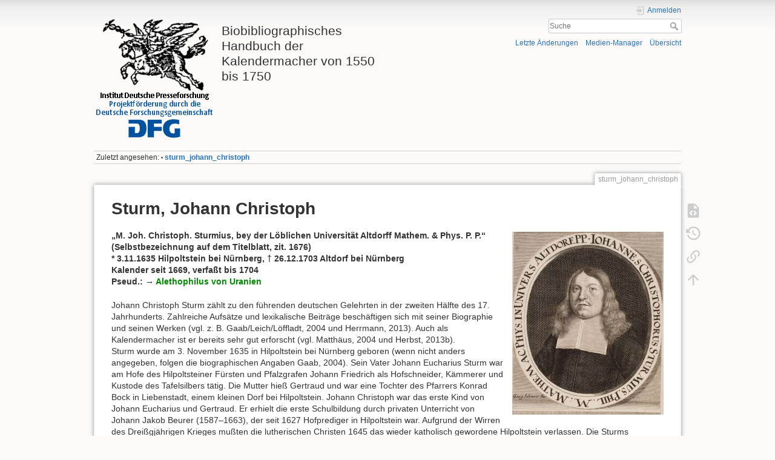

--- FILE ---
content_type: text/html; charset=utf-8
request_url: https://www.presseforschung.uni-bremen.de/dokuwiki/doku.php?id=sturm_johann_christoph
body_size: 9024
content:
<!DOCTYPE html>
<html lang="de" dir="ltr" class="no-js">
<head>
    <meta charset="utf-8" />
    <title>sturm_johann_christoph [Biobibliographisches Handbuch der Kalendermacher von 1550 bis 1750]</title>
    <script>(function(H){H.className=H.className.replace(/\bno-js\b/,'js')})(document.documentElement)</script>
    <meta name="generator" content="DokuWiki"/>
<meta name="theme-color" content="#008800"/>
<meta name="robots" content="index,follow"/>
<meta name="keywords" content="sturm_johann_christoph"/>
<link rel="search" type="application/opensearchdescription+xml" href="/dokuwiki/lib/exe/opensearch.php" title="Biobibliographisches Handbuch der Kalendermacher von 1550 bis 1750"/>
<link rel="start" href="/dokuwiki/"/>
<link rel="contents" href="/dokuwiki/doku.php?id=sturm_johann_christoph&amp;do=index" title="Übersicht"/>
<link rel="manifest" href="/dokuwiki/lib/exe/manifest.php"/>
<link rel="alternate" type="application/rss+xml" title="Letzte Änderungen" href="/dokuwiki/feed.php"/>
<link rel="alternate" type="application/rss+xml" title="Aktueller Namensraum" href="/dokuwiki/feed.php?mode=list&amp;ns="/>
<link rel="alternate" type="text/html" title="HTML Klartext" href="/dokuwiki/doku.php?do=export_xhtml&amp;id=sturm_johann_christoph"/>
<link rel="alternate" type="text/plain" title="Wiki Markup" href="/dokuwiki/doku.php?do=export_raw&amp;id=sturm_johann_christoph"/>
<link rel="canonical" href="https://www.presseforschung.uni-bremen.de/dokuwiki/doku.php?id=sturm_johann_christoph"/>
<link rel="stylesheet" href="/dokuwiki/lib/exe/css.php?t=dokuwiki&amp;tseed=f2553eb87e443457976ac207598f251e"/>
<!--[if gte IE 9]><!-->
<script >/*<![CDATA[*/var NS='';var JSINFO = {"id":"sturm_johann_christoph","namespace":"","ACT":"show","useHeadingNavigation":0,"useHeadingContent":0};
/*!]]>*/</script>
<script charset="utf-8" src="/dokuwiki/lib/exe/jquery.php?tseed=34a552433bc33cc9c3bc32527289a0b2" defer="defer"></script>
<script charset="utf-8" src="/dokuwiki/lib/exe/js.php?t=dokuwiki&amp;tseed=f2553eb87e443457976ac207598f251e" defer="defer"></script>
<!--<![endif]-->
    <meta name="viewport" content="width=device-width,initial-scale=1" />
    <link rel="shortcut icon" href="/dokuwiki/lib/tpl/dokuwiki/images/favicon.ico" />
<link rel="apple-touch-icon" href="/dokuwiki/lib/tpl/dokuwiki/images/apple-touch-icon.png" />
    </head>

<body>
    <div id="dokuwiki__site"><div id="dokuwiki__top" class="site dokuwiki mode_show tpl_dokuwiki     ">

        
<!-- ********** HEADER ********** -->
<div id="dokuwiki__header"><div class="pad group">

    
    <div class="headings group">
        <ul class="a11y skip">
            <li><a href="#dokuwiki__content">zum Inhalt springen</a></li>
        </ul>

        <h1><a href="/dokuwiki/doku.php?id=Startseite"  accesskey="h" title="[H]"><img src="/dokuwiki/lib/exe/fetch.php?media=wiki:logo.png" width="200" height="200" alt="" /> <span>Biobibliographisches Handbuch der Kalendermacher von 1550 bis 1750</span></a></h1>
            </div>

    <div class="tools group">
        <!-- USER TOOLS -->
                    <div id="dokuwiki__usertools">
                <h3 class="a11y">Benutzer-Werkzeuge</h3>
                <ul>
                    <li class="action login"><a href="/dokuwiki/doku.php?id=sturm_johann_christoph&amp;do=login&amp;sectok=" title="Anmelden" rel="nofollow"><span>Anmelden</span><svg xmlns="http://www.w3.org/2000/svg" width="24" height="24" viewBox="0 0 24 24"><path d="M10 17.25V14H3v-4h7V6.75L15.25 12 10 17.25M8 2h9a2 2 0 0 1 2 2v16a2 2 0 0 1-2 2H8a2 2 0 0 1-2-2v-4h2v4h9V4H8v4H6V4a2 2 0 0 1 2-2z"/></svg></a></li>                </ul>
            </div>
        
        <!-- SITE TOOLS -->
        <div id="dokuwiki__sitetools">
            <h3 class="a11y">Webseiten-Werkzeuge</h3>
            <form action="/dokuwiki/doku.php?id=Startseite" method="get" role="search" class="search doku_form" id="dw__search" accept-charset="utf-8"><input type="hidden" name="do" value="search" /><input type="hidden" name="id" value="sturm_johann_christoph" /><div class="no"><input name="q" type="text" class="edit" title="[F]" accesskey="f" placeholder="Suche" autocomplete="on" id="qsearch__in" value="" /><button value="1" type="submit" title="Suche">Suche</button><div id="qsearch__out" class="ajax_qsearch JSpopup"></div></div></form>            <div class="mobileTools">
                <form action="/dokuwiki/doku.php" method="get" accept-charset="utf-8"><div class="no"><input type="hidden" name="id" value="sturm_johann_christoph" /><select name="do" class="edit quickselect" title="Werkzeuge"><option value="">Werkzeuge</option><optgroup label="Seiten-Werkzeuge"><option value="edit">Zeige Quelltext</option><option value="revisions">Ältere Versionen</option><option value="backlink">Links hierher</option></optgroup><optgroup label="Webseiten-Werkzeuge"><option value="recent">Letzte Änderungen</option><option value="media">Medien-Manager</option><option value="index">Übersicht</option></optgroup><optgroup label="Benutzer-Werkzeuge"><option value="login">Anmelden</option></optgroup></select><button type="submit">&gt;</button></div></form>            </div>
            <ul>
                <li class="action recent"><a href="/dokuwiki/doku.php?id=sturm_johann_christoph&amp;do=recent" title="Letzte Änderungen [r]" rel="nofollow" accesskey="r">Letzte Änderungen</a></li><li class="action media"><a href="/dokuwiki/doku.php?id=sturm_johann_christoph&amp;do=media&amp;ns=" title="Medien-Manager" rel="nofollow">Medien-Manager</a></li><li class="action index"><a href="/dokuwiki/doku.php?id=sturm_johann_christoph&amp;do=index" title="Übersicht [x]" rel="nofollow" accesskey="x">Übersicht</a></li>            </ul>
        </div>

    </div>

    <!-- BREADCRUMBS -->
            <div class="breadcrumbs">
                                        <div class="trace"><span class="bchead">Zuletzt angesehen:</span> <span class="bcsep">•</span> <span class="curid"><bdi><a href="/dokuwiki/doku.php?id=sturm_johann_christoph"  class="breadcrumbs" title="sturm_johann_christoph">sturm_johann_christoph</a></bdi></span></div>
                    </div>
    


    <hr class="a11y" />
</div></div><!-- /header -->

        <div class="wrapper group">

            
            <!-- ********** CONTENT ********** -->
            <div id="dokuwiki__content"><div class="pad group">
                
                <div class="pageId"><span>sturm_johann_christoph</span></div>

                <div class="page group">
                                                            <!-- wikipage start -->
                    
<h1 class="sectionedit1" id="sturm_johann_christoph">Sturm, Johann Christoph</h1>
<div class="level1">

<p>
<a href="/dokuwiki/lib/exe/detail.php?id=sturm_johann_christoph&amp;media=wiki:johann_christoph_sturm.jpg" class="media" title="wiki:johann_christoph_sturm.jpg"><img src="/dokuwiki/lib/exe/fetch.php?w=250&amp;tok=a23f9d&amp;media=wiki:johann_christoph_sturm.jpg" class="mediaright" title="Johann Christoph Sturm" alt="Johann Christoph Sturm" width="250" /></a>
</p>

<p>
<strong>„M. Joh. Christoph. Sturmius, bey der Löblichen Universität Altdorff Mathem. &amp; Phys. P. P.“ (Selbstbezeichnung auf dem Titelblatt, zit. 1676)<br/>

* 3.11.1635 Hilpoltstein bei Nürnberg, † 26.12.1703 Altdorf bei Nürnberg<br/>

Kalender seit 1669, verfaßt bis 1704<br/>

Pseud.: → <a href="/dokuwiki/doku.php?id=alethophilus_von_uranien_pseud" class="wikilink1" title="alethophilus_von_uranien_pseud" data-wiki-id="alethophilus_von_uranien_pseud">Alethophilus von Uranien</a></strong>
</p>

<p>
Johann Christoph Sturm zählt zu den führenden deutschen Gelehrten in der zweiten Hälfte des 17. Jahrhunderts. Zahlreiche Aufsätze und lexikalische Beiträge beschäftigen sich mit seiner Biographie und seinen Werken (vgl. z. B. Gaab/Leich/Löffladt, 2004 und Herrmann, 2013). Auch als Kalendermacher ist er bereits sehr gut erforscht (vgl. Matthäus, 2004 und Herbst, 2013b).<br/>

Sturm wurde am 3. November 1635 in Hilpoltstein bei Nürnberg geboren (wenn nicht anders angegeben, folgen die biographischen Angaben Gaab, 2004). Sein Vater Johann Eucharius Sturm war am Hofe des Hilpoltsteiner Fürsten und Pfalzgrafen Johann Friedrich als Hofschneider, Kämmerer und Kustode des Tafelsilbers tätig. Die Mutter hieß Gertraud und war eine Tochter des Pfarrers Konrad Bock in Liebenstadt, einem kleinen Dorf bei Hilpoltstein. Johann Christoph war das erste Kind von Johann Eucharius und Gertraud. Er erhielt die erste Schulbildung durch privaten Unterricht von Johann Jakob Beurer (1587–1663), der seit 1627 Hofprediger in Hilpoltstein war. Aufgrund der Wirren des Dreißgjährigen Krieges mußten die lutherischen Christen 1645 das wieder katholisch gewordene Hilpoltstein verlassen. Die Sturms flüchteten nach Weißenburg. Dort wurde Johann Christoph am 11. Mai 1646 in das Schülerverzeichnis der Lateinschule aufgenommen. Da der Vater eine Anstellung am Oettinger Hof erhalten und Weißenburg verlassen, den Sohn aber an der Lateinschule zurückgelassen hatte, wohnte Sturm nun bei Johannes Hupfer (1580–1656), dem Direktor der Schule. Mit fast 18 Jahren zog Sturm 1653 nach Nürnberg, wo er bei Daniel Wülfer (1617–1685), Prediger bei St. Lorenz sowie Kirchen- und Konsistorialrat am Oettinger Hof, wohnte und diesem als Schreibkraft diente. Wülfer war zuvor Lehrer für Logik, Metaphysik und Physik am Egidiengymnasium und lehrte dort nicht nur die Physik nach Aristoteles, sondern auch nach René Descartes (1596–1650). Möglicherweise wurde Sturm bereits durch Wülfer mit der neuen Physik von Descartes bekannt (vgl. Gaab, 2004, S. 23), von der er später als Eklektiker jene Hypothesen auswählte, mit denen er die bei den physikalischen Experimenten vorgefundenen Fakten am besten erklären konnte (vgl. Wiesenfeldt, 2002, S. 159f.).<br/>

Obwohl sich Sturm am 4. Oktober 1653 in die Matrikel der Altdorfer Universität eingeschrieben hatte (Steinmeyer, 1912, Bd. 1, S. 294 „[1653.] X. 4. Johannes Christophorus Sturmius, Hilpoltstein.“), begann er dort noch kein Studium, sondern erst zweieinhalb Jahre später in Jena. Am 28. Februar 1656 schrieb er sich in die Matrikel der Universität ein (Jauernig/Steiger, 1977, S. 800 „Sturmius, Joh. Chphs., Hilpoltsteina Neo-Palatinus, 28. Febr. 1656“). Fortan studierte er Mathematik, Physik und Theologie. Sein wichtigster Jenaer Lehrer wurde der zehn Jahre ältere Erhard Weigel (1625–1699), mit dem ihn auch nach dem Studium die Bestrebungen um die Zurückdrängung der Astrologie aus den Schriften und Köpfen der Menschen verband. In dieser Hinsicht fand er in der zweiten Hälfte des 17. Jahrhunderts Gleichgesinnte in den Kalendermachern → <a href="/dokuwiki/doku.php?id=lin_n_emann_albert" class="wikilink1" title="lin_n_emann_albert" data-wiki-id="lin_n_emann_albert">Albert Linemann</a>, → <a href="/dokuwiki/doku.php?id=grueneberg_christian" class="wikilink1" title="grueneberg_christian" data-wiki-id="grueneberg_christian">Christian Grüneberg</a>, → <a href="/dokuwiki/doku.php?id=richter_christoph" class="wikilink1" title="richter_christoph" data-wiki-id="richter_christoph">Christoph Richter</a> und → <a href="/dokuwiki/doku.php?id=kirch_gottfried" class="wikilink1" title="kirch_gottfried" data-wiki-id="kirch_gottfried">Gottfried Kirch</a>, ab 1700 auch in → <a href="/dokuwiki/doku.php?id=hamberger_georg_albrecht" class="wikilink1" title="hamberger_georg_albrecht" data-wiki-id="hamberger_georg_albrecht">Georg Albrecht Hamberger</a> und → <a href="/dokuwiki/doku.php?id=junius_ulrich" class="wikilink1" title="junius_ulrich" data-wiki-id="junius_ulrich">Ulrich Junius</a>  (vgl. Herbst, 2010a, bes. S. 185f., 217f., 273f.).<br/>

In Jena wurde Sturm am 27. Januar 1658 zum Magister der Philosophie promoviert. Anschließend stand er selbst einigen theologischen und mathematisch-physikalischen Disputationen vor. Seine Studien setzte Sturm an der Universität in Leiden fort, wo er sich am 11. Oktober 1660 in die Matrikel einschrieb (Du Rieu, 1875, S. 484 „[1660] Oct. 11. Johannes Christophorus Sturmius Norimbergensis Hilpoltsteinensis. 24, T. et Mat.“). In Leiden wurde Johann de Raey (1622–1702) sein wichtigster Lehrer, der seit 1653 den Lehrstuhl für Physik innehatte und die Philosophie von Descartes lehrte. Im Sommer 1661 kehrte Sturm über Hamburg, Magdeburg und Leipzig nach Jena zurück und setzte dort sein Studium fort. Ende 1662 ging er nach Nürnberg, wo er auf eine akademische Anstellung am Egidiengymnasium hoffte. Da sich diese Erwartung nicht erfüllte, ging er zu seiner Familie nach Oettingen und suchte beim Pfalzgrafen Albrecht Ernst I. um eine Anstellung als Pfarrer nach. Im Juni 1664 wurde Sturm auf das Pfarramt in Deiningen und Klosterzimmern unweit von Nördlingen berufen, das er Ende des Jahres antrat.<br/>

Sturm wohnte seit Ende 1664 in Deiningen. Hier heiratete er am 8. November 1664 Barbara Johanna Keßler (5.11.1642–6.5.1679), Tochter des Kanzleisekretärs Ludwig Erhard Keßler und dessen Frau Anna Rosina. Aus dieser Ehe gingen sieben Kinder hervor: Johann Jakob (?–?), Johannes Conrad (starb kurz nach der Geburt am 12.4.1668), Leonhard Christoph (5.11.1669–6.6.1719), Johann Christoph (?–?), Maria Barbara (starb kurz nach der Geburt am 7.5.1672), Moritz Eucharius (28.5.1676–?), Georg Reichard (?–?). Am 15. August 1669 wurde Sturm Nachfolger des verstorbenen Mathematik- und Physikprofessors → <a href="/dokuwiki/doku.php?id=trew_abdias" class="wikilink1" title="trew_abdias" data-wiki-id="trew_abdias">Abdias Trew</a> an der Universität in Altdorf, wohin er mit seiner Familie umzog. Nachdem seine Frau 1679 gestorben war, heiratete er am 5. Oktober 1580 in Nördlingen Maria Salome Höchstetter (31.3.1653–8.5.1691). Mit ihr hatte Sturm fünf Töchter: Sibylla Euphrosyna (?–?), Anna Jacobina (?–?.4.1722), Maria Catharina (?–?), Susanna Margaretha (21.6.1688–4.9.1688), Anna Catharina (28.4.1691–9.2.1692). Kurz nach der Geburt der fünften Tochter starb Sturms Frau am 13. Mai 1691. Ein Jahr später heiratete Sturm am 18. Mai 1692 erneut, und zwar Dorothea Elisabetha (ca. 1646–?), Witwe des Kammersekretärs Johann Göring. Etwa 1696 kam die Tochter Maria Christina (ca. 1696–?) zur Welt. Nach einem am 26. Oktober 1703 erlittenen Schlaganfall starb Sturm am 26. Dezember 1703 (Gaab, 2004, S. 55; die lateinische Leichenpredigt in deutscher Übersetzung in Herrmann/Platz, 2003, S. 11–26).<br/>

Johann Christoph Sturms Leistungen werden in verschiedenen Gebieten hervorgehoben. In der Philosophie gilt er als ein Frühaufklärer, der die eklektische Methode anwandte und lehrte. Für die Geschichte der Universität war er der erste Hochschullehrer, der regelmäßig physikalische Experimente („Collegium Experimentale“) in den Lehrbetrieb aufnahm. In diesem Zusammenhang erfand er auch neue Meßinstrumente. Seine Mathematiklehrbücher zeichnen ihn als hervorragenden Didaktiker aus. Auf dem astronomischen Gebiet vertrat er entschieden das copernicanische Weltbild. In dem auch für das Alltagsleben der Menschen wichtigen Bereich des Kalenderwesens setzte sich Sturm um 1700 für die von Erhard Weigel angestoßene Vereinigung von Gregorianischem und Julianischem Kalender ein, was zwar nicht endgültig gelang aber schließlich zur Einführung des Verbesserten Kalenders auf Seiten der Protestanten und damit zur Überwindung der doppelten Tageszählung führte. Und die von ihm verfaßten Schreibkalender nutzte er, um die Menschen über die naturwissenschaftliche Unhaltbarkeit der astrologischen Regeln aufzuklären. Mit dem „Finsternissen=Calender“ für 1676 ohne jeglichen astrologischen Bezug schuf Sturm das erste astronomische Jahrbuch (Herbst, 2013b), womit er der Entwicklung im astronomischen Fachbuchwesen rund einhundert Jahre voraus war. Aus der umfangreichen Korrespondenz mit zahlreichen Gelehrten in verschiedenen Ländern Europas sind mehrere Briefe überliefert (aufgelistet in Gaab/Leich/Löffladt, 2004, S. 305–311), von denen einige auch gedruckt vorliegen (z. B. die mit Gottfried Kirch gewechselten Briefe, siehe Herbst, 2006) und andere für einen Aufsatz ausgewertet wurden (z. B. die mit Antonio Magliabechi in Florenz gewechselten Briefe, siehe Kleinert, 2013, S. 267–271).
</p>

<p>
<strong>Titel (ohne den des Pseudonyms):</strong><br/>

(1) 1676–1677: Recht=Astronomischer/ von allen Aberglaubischen Waarsagereyen und Ungewißheiten gesäuberter und Absonderlich so genannter Finsternissen=Calender.<br/>

(2) 1687–1689: Recht Astronomischer von allen Aberglaubischen Waarsagereyen gesäuberter und Absonderlich so genannter Curiositäten=Calender.<br/>

(3) 1690–1700: Der kleinen Atlantis= Oder Zweyten Neuen Welt= Kalender.<br/>

(4) 1702–1704: Vernunfft= Weisheit= und Tugend=Calender.<br/>

<strong>Druck und Verlag:</strong><br/>

(1) Christoph Gerhard, Nürnberg.<br/>

(2) Johann Andreas Endters Erben, Nürnberg.<br/>

(3) Johann Andreas Endters Söhne, Nürnberg.<br/>

(4) Johann Jonathan Felseckers Erben, Nürnberg.<br/>

<strong>Nachweis:</strong><br/>

Herbst, 2008a, S. 153f. Ergänzung: StB Nürnberg (Ex. für 1688 Reihe 2, für 1693 Reihe 3), StA Weißenburg (Ex. für 1704 Reihe 4), UB Warschau (Ex. für 1693 Reihe 3). Matthäus, 1969, Sp. 1363f. Gaab/Leich/Löffladt, 2004, S. 279–281. <a href="http://kxp.k10plus.de/DB=1.28/CMD?MATCFILTER=N&amp;MATCSET=N&amp;ACT0=&amp;IKT0=&amp;TRM0=&amp;ACT3=*&amp;IKT3=8183&amp;ACT=SRCHA&amp;IKT=1004&amp;SRT=YOP&amp;ADI_BIB=&amp;TRM=sturm%2C+johann+christoph&amp;REC=*&amp;TRM3=" class="urlextern" title="http://kxp.k10plus.de/DB=1.28/CMD?MATCFILTER=N&amp;MATCSET=N&amp;ACT0=&amp;IKT0=&amp;TRM0=&amp;ACT3=*&amp;IKT3=8183&amp;ACT=SRCHA&amp;IKT=1004&amp;SRT=YOP&amp;ADI_BIB=&amp;TRM=sturm%2C+johann+christoph&amp;REC=*&amp;TRM3=" rel="ugc nofollow">VD17</a>. <a href="https://thesaurus.cerl.org/cgi-bin/record.pl?rid=cnp01362984" class="urlextern" title="https://thesaurus.cerl.org/cgi-bin/record.pl?rid=cnp01362984" rel="ugc nofollow">CERL</a>. <a href="https://vd18.gbv.de/viewer/searchadvanced/-/%28U002B%28MD_AUTHOR%3A%28sturm+AND+johann+AND+christoph%29%29%29/1/RELEVANCE/MD_AUTHOR%3ASturm%2C+Johann+Christoph/" class="urlextern" title="https://vd18.gbv.de/viewer/searchadvanced/-/%28U002B%28MD_AUTHOR%3A%28sturm+AND+johann+AND+christoph%29%29%29/1/RELEVANCE/MD_AUTHOR%3ASturm%2C+Johann+Christoph/" rel="ugc nofollow">VD18</a> (ohne Kalender).<br/>

<strong>Online:</strong><br/>

<a href="http://zs.thulb.uni-jena.de/receive/jportal_jpjournal_00000321" class="urlextern" title="http://zs.thulb.uni-jena.de/receive/jportal_jpjournal_00000321" rel="ugc nofollow">(1)</a> ,
<a href="http://sammlungen.ulb.uni-muenster.de/urn/urn:nbn:de:hbz:6:1-64317" class="urlextern" title="http://sammlungen.ulb.uni-muenster.de/urn/urn:nbn:de:hbz:6:1-64317" rel="ugc nofollow">(3)</a> [06.02.2017].<br/>

<strong>Andere Drucke:</strong><br/>

Ein ausführliches Verzeichnis aller Werke, Klein- und Gelegenheitsschriften liefert Gaab/Leich/Löffladt, 2004, S. 250–305. Eine Auswahl davon ist aufgelistet auf der Internetseite zur Geschichte der Astronomie in Nürnberg, <a href="http://www.astronomie-nuernberg.de/index.php?category=personen&amp;page=sturm-jc" class="urlextern" title="http://www.astronomie-nuernberg.de/index.php?category=personen&amp;page=sturm-jc" rel="ugc nofollow">URL</a>.<br/>

<strong>Literatur (Auswahl):</strong><br/>

Volker Herrmann und Kai Thomas Platz (Hrsg.): Der Wahrheit auf der Spur. Johann Christoph Sturm (1635–1703). Mathematiker, Physiker, Astronom. Büchenbach 2003 (= Schriftenreihe des Museums Schwarzes Roß Hilpoltstein, Bd. 3).<br/>

Hans Gaab, Pierre Leich, Günter Löffladt (Hrsg.): Johann Christoph Sturm (1635–1703). Frankfurt am Main 2004 (= Acta Historica Astronomiae, Vol. 22).<br/>

Hans Gaab: Zur Biographie von Johann Christoph Sturm (1635–1703). In: Gaab/Leich/Löffladt, 2004, S. 12–85.<br/>

Klaus Matthäus: Sturm als Kalendermacher. In: Gaab/Leich/Löffladt, 2004, S. 226–249.<br/>

Klaus-Dieter Herbst: Der Kalendermacher Johann Christoph Sturm im Kontext der Forschung zur Frühaufklärung in Deutschland. In: Eitelkeiten-Calender (Eitler-Werck-Calender) für das Jahr 1669 verfaßt von Alethophilus von Uranien [Johann Christoph Sturm]. Neu herausgegeben von Klaus-Dieter Herbst mit Beiträgen von Klaus-Dieter Herbst und Klaus Matthäus. Reprint Jena 2010 (= Acta Calendariographica – Kalenderreihen, Bd. 2.1), S. 11–18.<br/>

Andreas Kleinert: Der Altdorfer Physiker Johann Christoph Sturm (1635–1703) und seine Verbindung zu Italien. In: Berthold Heinecke, Ingrid Kästner (Hrsg.): Gottfried Wilhelm Leibniz (1646–1716) und die gelehrte Welt Europas um 1700. Aachen 2013 (= Europäische Wissenschaftsbeziehungen, Bd. 6), S. 261–272.<br/>

Volker Herrmann: Art. „Sturm (luth.), Johann Christoph“. In: Neue Deutsche Biographie Bd. 25 (2013), <a href="https://www.deutsche-biographie.de/sfz81871.html#ndbcontent" class="urlextern" title="https://www.deutsche-biographie.de/sfz81871.html#ndbcontent" rel="ugc nofollow">S. 652</a> [06.02.2017].<br/>

Klaus-Dieter Herbst: Der Finsternissen-Calender für 1676 von Johann Christoph Sturm als erstes astronomisches Jahrbuch. In: Finsternissen-Calender für das Jahr 1676 verfaßt von Johann Christoph Sturm. Neu herausgegeben von Klaus-Dieter Herbst mit einem Beitrag von Klaus-Dieter Herbst über den Kalender als astronomisches Jahrbuch. Reprint Jena 2013 (= Acta Calendariographica – Kalenderreihen, Bd. 2.2), S. 11–41.<br/>

Klaus Matthäus: Die Utopie des Altdorfer Professors. „Der Kleinen Atlantis- oder Zweyten Neuen Welt-Kalender“ von Johann Christoph Sturm. In: Dirk Niefanger, Werner Wilhelm Schnabel (Hrsg.): Positionierungen. Pragmatische Perspektiven auf Literatur und Musik der Frühneuzeit. Göttingen 2017, S. 295–315.
</p>

<p>
Erstellt: 06.02.2017<br/>

Letzte Aktualisierung: 23.04.2019
</p>

</div>

                    <!-- wikipage stop -->
                                    </div>

                <div class="docInfo"><bdi>sturm_johann_christoph.txt</bdi> · Zuletzt geändert: 2025/04/24 17:12 von <bdi>klaus-dieter herbst</bdi></div>

                            </div></div><!-- /content -->

            <hr class="a11y" />

            <!-- PAGE ACTIONS -->
            <div id="dokuwiki__pagetools">
                <h3 class="a11y">Seiten-Werkzeuge</h3>
                <div class="tools">
                    <ul>
                        <li class="source"><a href="/dokuwiki/doku.php?id=sturm_johann_christoph&amp;do=edit" title="Zeige Quelltext [v]" rel="nofollow" accesskey="v"><span>Zeige Quelltext</span><svg xmlns="http://www.w3.org/2000/svg" width="24" height="24" viewBox="0 0 24 24"><path d="M13 9h5.5L13 3.5V9M6 2h8l6 6v12a2 2 0 0 1-2 2H6a2 2 0 0 1-2-2V4c0-1.11.89-2 2-2m.12 13.5l3.74 3.74 1.42-1.41-2.33-2.33 2.33-2.33-1.42-1.41-3.74 3.74m11.16 0l-3.74-3.74-1.42 1.41 2.33 2.33-2.33 2.33 1.42 1.41 3.74-3.74z"/></svg></a></li><li class="revs"><a href="/dokuwiki/doku.php?id=sturm_johann_christoph&amp;do=revisions" title="Ältere Versionen [o]" rel="nofollow" accesskey="o"><span>Ältere Versionen</span><svg xmlns="http://www.w3.org/2000/svg" width="24" height="24" viewBox="0 0 24 24"><path d="M11 7v5.11l4.71 2.79.79-1.28-4-2.37V7m0-5C8.97 2 5.91 3.92 4.27 6.77L2 4.5V11h6.5L5.75 8.25C6.96 5.73 9.5 4 12.5 4a7.5 7.5 0 0 1 7.5 7.5 7.5 7.5 0 0 1-7.5 7.5c-3.27 0-6.03-2.09-7.06-5h-2.1c1.1 4.03 4.77 7 9.16 7 5.24 0 9.5-4.25 9.5-9.5A9.5 9.5 0 0 0 12.5 2z"/></svg></a></li><li class="backlink"><a href="/dokuwiki/doku.php?id=sturm_johann_christoph&amp;do=backlink" title="Links hierher" rel="nofollow"><span>Links hierher</span><svg xmlns="http://www.w3.org/2000/svg" width="24" height="24" viewBox="0 0 24 24"><path d="M10.59 13.41c.41.39.41 1.03 0 1.42-.39.39-1.03.39-1.42 0a5.003 5.003 0 0 1 0-7.07l3.54-3.54a5.003 5.003 0 0 1 7.07 0 5.003 5.003 0 0 1 0 7.07l-1.49 1.49c.01-.82-.12-1.64-.4-2.42l.47-.48a2.982 2.982 0 0 0 0-4.24 2.982 2.982 0 0 0-4.24 0l-3.53 3.53a2.982 2.982 0 0 0 0 4.24m2.82-4.24c.39-.39 1.03-.39 1.42 0a5.003 5.003 0 0 1 0 7.07l-3.54 3.54a5.003 5.003 0 0 1-7.07 0 5.003 5.003 0 0 1 0-7.07l1.49-1.49c-.01.82.12 1.64.4 2.43l-.47.47a2.982 2.982 0 0 0 0 4.24 2.982 2.982 0 0 0 4.24 0l3.53-3.53a2.982 2.982 0 0 0 0-4.24.973.973 0 0 1 0-1.42z"/></svg></a></li><li class="top"><a href="#dokuwiki__top" title="Nach oben [t]" rel="nofollow" accesskey="t"><span>Nach oben</span><svg xmlns="http://www.w3.org/2000/svg" width="24" height="24" viewBox="0 0 24 24"><path d="M13 20h-2V8l-5.5 5.5-1.42-1.42L12 4.16l7.92 7.92-1.42 1.42L13 8v12z"/></svg></a></li>                    </ul>
                </div>
            </div>
        </div><!-- /wrapper -->

        
<!-- ********** FOOTER ********** -->
<div id="dokuwiki__footer"><div class="pad">
    
    <div class="buttons">
                <a href="https://www.dokuwiki.org/donate" title="Donate" ><img
            src="/dokuwiki/lib/tpl/dokuwiki/images/button-donate.gif" width="80" height="15" alt="Donate" /></a>
        <a href="https://php.net" title="Powered by PHP" ><img
            src="/dokuwiki/lib/tpl/dokuwiki/images/button-php.gif" width="80" height="15" alt="Powered by PHP" /></a>
        <a href="//validator.w3.org/check/referer" title="Valid HTML5" ><img
            src="/dokuwiki/lib/tpl/dokuwiki/images/button-html5.png" width="80" height="15" alt="Valid HTML5" /></a>
        <a href="//jigsaw.w3.org/css-validator/check/referer?profile=css3" title="Valid CSS" ><img
            src="/dokuwiki/lib/tpl/dokuwiki/images/button-css.png" width="80" height="15" alt="Valid CSS" /></a>
        <a href="https://dokuwiki.org/" title="Driven by DokuWiki" ><img
            src="/dokuwiki/lib/tpl/dokuwiki/images/button-dw.png" width="80" height="15"
            alt="Driven by DokuWiki" /></a>
    </div>
</div></div><!-- /footer -->

    </div></div><!-- /site -->

    <div class="no"><img src="/dokuwiki/lib/exe/taskrunner.php?id=sturm_johann_christoph&amp;1768568417" width="2" height="1" alt="" /></div>
    <div id="screen__mode" class="no"></div></body>
</html>
